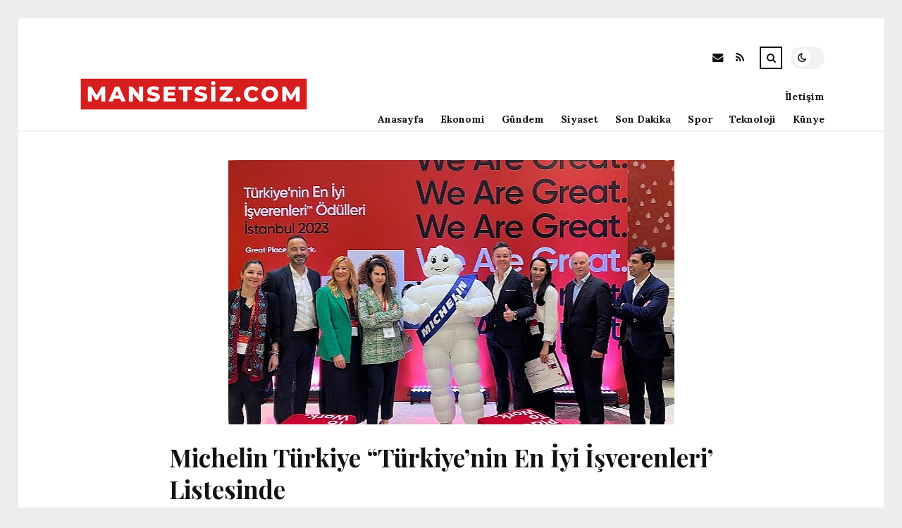

--- FILE ---
content_type: text/html; charset=UTF-8
request_url: https://mansetsiz.com/michelin-turkiye-turkiyenin-en-iyi-isverenleri-listesinde.html
body_size: 10575
content:
<!DOCTYPE html>
<html lang="tr">

<head>

	<meta charset="UTF-8" />
	<!-- Mobile Specific Metas -->
	<meta name="viewport" content="width=device-width, initial-scale=1, maximum-scale=5">

	<title>Michelin Türkiye &#8220;Türkiye&#8217;nin En İyi İşverenleri&#8217; Listesinde &#8211; Mansetsiz.com | Türkiye&#039;nin Haber Servisi</title>
<meta name='robots' content='max-image-preview:large' />
<link rel='dns-prefetch' href='//fonts.googleapis.com' />
<link rel="alternate" type="application/rss+xml" title="Mansetsiz.com | Türkiye&#039;nin Haber Servisi &raquo; akışı" href="https://mansetsiz.com/feed" />
<link rel="alternate" type="application/rss+xml" title="Mansetsiz.com | Türkiye&#039;nin Haber Servisi &raquo; yorum akışı" href="https://mansetsiz.com/comments/feed" />
<link rel="alternate" type="application/rss+xml" title="Mansetsiz.com | Türkiye&#039;nin Haber Servisi &raquo; Michelin Türkiye &#8220;Türkiye&#8217;nin En İyi İşverenleri&#8217; Listesinde yorum akışı" href="https://mansetsiz.com/michelin-turkiye-turkiyenin-en-iyi-isverenleri-listesinde.html/feed" />
<link rel="alternate" title="oEmbed (JSON)" type="application/json+oembed" href="https://mansetsiz.com/wp-json/oembed/1.0/embed?url=https%3A%2F%2Fmansetsiz.com%2Fmichelin-turkiye-turkiyenin-en-iyi-isverenleri-listesinde.html" />
<link rel="alternate" title="oEmbed (XML)" type="text/xml+oembed" href="https://mansetsiz.com/wp-json/oembed/1.0/embed?url=https%3A%2F%2Fmansetsiz.com%2Fmichelin-turkiye-turkiyenin-en-iyi-isverenleri-listesinde.html&#038;format=xml" />
<style id='wp-img-auto-sizes-contain-inline-css' type='text/css'>
img:is([sizes=auto i],[sizes^="auto," i]){contain-intrinsic-size:3000px 1500px}
/*# sourceURL=wp-img-auto-sizes-contain-inline-css */
</style>
<style id='wp-emoji-styles-inline-css' type='text/css'>

	img.wp-smiley, img.emoji {
		display: inline !important;
		border: none !important;
		box-shadow: none !important;
		height: 1em !important;
		width: 1em !important;
		margin: 0 0.07em !important;
		vertical-align: -0.1em !important;
		background: none !important;
		padding: 0 !important;
	}
/*# sourceURL=wp-emoji-styles-inline-css */
</style>
<style id='wp-block-library-inline-css' type='text/css'>
:root{--wp-block-synced-color:#7a00df;--wp-block-synced-color--rgb:122,0,223;--wp-bound-block-color:var(--wp-block-synced-color);--wp-editor-canvas-background:#ddd;--wp-admin-theme-color:#007cba;--wp-admin-theme-color--rgb:0,124,186;--wp-admin-theme-color-darker-10:#006ba1;--wp-admin-theme-color-darker-10--rgb:0,107,160.5;--wp-admin-theme-color-darker-20:#005a87;--wp-admin-theme-color-darker-20--rgb:0,90,135;--wp-admin-border-width-focus:2px}@media (min-resolution:192dpi){:root{--wp-admin-border-width-focus:1.5px}}.wp-element-button{cursor:pointer}:root .has-very-light-gray-background-color{background-color:#eee}:root .has-very-dark-gray-background-color{background-color:#313131}:root .has-very-light-gray-color{color:#eee}:root .has-very-dark-gray-color{color:#313131}:root .has-vivid-green-cyan-to-vivid-cyan-blue-gradient-background{background:linear-gradient(135deg,#00d084,#0693e3)}:root .has-purple-crush-gradient-background{background:linear-gradient(135deg,#34e2e4,#4721fb 50%,#ab1dfe)}:root .has-hazy-dawn-gradient-background{background:linear-gradient(135deg,#faaca8,#dad0ec)}:root .has-subdued-olive-gradient-background{background:linear-gradient(135deg,#fafae1,#67a671)}:root .has-atomic-cream-gradient-background{background:linear-gradient(135deg,#fdd79a,#004a59)}:root .has-nightshade-gradient-background{background:linear-gradient(135deg,#330968,#31cdcf)}:root .has-midnight-gradient-background{background:linear-gradient(135deg,#020381,#2874fc)}:root{--wp--preset--font-size--normal:16px;--wp--preset--font-size--huge:42px}.has-regular-font-size{font-size:1em}.has-larger-font-size{font-size:2.625em}.has-normal-font-size{font-size:var(--wp--preset--font-size--normal)}.has-huge-font-size{font-size:var(--wp--preset--font-size--huge)}.has-text-align-center{text-align:center}.has-text-align-left{text-align:left}.has-text-align-right{text-align:right}.has-fit-text{white-space:nowrap!important}#end-resizable-editor-section{display:none}.aligncenter{clear:both}.items-justified-left{justify-content:flex-start}.items-justified-center{justify-content:center}.items-justified-right{justify-content:flex-end}.items-justified-space-between{justify-content:space-between}.screen-reader-text{border:0;clip-path:inset(50%);height:1px;margin:-1px;overflow:hidden;padding:0;position:absolute;width:1px;word-wrap:normal!important}.screen-reader-text:focus{background-color:#ddd;clip-path:none;color:#444;display:block;font-size:1em;height:auto;left:5px;line-height:normal;padding:15px 23px 14px;text-decoration:none;top:5px;width:auto;z-index:100000}html :where(.has-border-color){border-style:solid}html :where([style*=border-top-color]){border-top-style:solid}html :where([style*=border-right-color]){border-right-style:solid}html :where([style*=border-bottom-color]){border-bottom-style:solid}html :where([style*=border-left-color]){border-left-style:solid}html :where([style*=border-width]){border-style:solid}html :where([style*=border-top-width]){border-top-style:solid}html :where([style*=border-right-width]){border-right-style:solid}html :where([style*=border-bottom-width]){border-bottom-style:solid}html :where([style*=border-left-width]){border-left-style:solid}html :where(img[class*=wp-image-]){height:auto;max-width:100%}:where(figure){margin:0 0 1em}html :where(.is-position-sticky){--wp-admin--admin-bar--position-offset:var(--wp-admin--admin-bar--height,0px)}@media screen and (max-width:600px){html :where(.is-position-sticky){--wp-admin--admin-bar--position-offset:0px}}

/*# sourceURL=wp-block-library-inline-css */
</style><style id='global-styles-inline-css' type='text/css'>
:root{--wp--preset--aspect-ratio--square: 1;--wp--preset--aspect-ratio--4-3: 4/3;--wp--preset--aspect-ratio--3-4: 3/4;--wp--preset--aspect-ratio--3-2: 3/2;--wp--preset--aspect-ratio--2-3: 2/3;--wp--preset--aspect-ratio--16-9: 16/9;--wp--preset--aspect-ratio--9-16: 9/16;--wp--preset--color--black: #000000;--wp--preset--color--cyan-bluish-gray: #abb8c3;--wp--preset--color--white: #ffffff;--wp--preset--color--pale-pink: #f78da7;--wp--preset--color--vivid-red: #cf2e2e;--wp--preset--color--luminous-vivid-orange: #ff6900;--wp--preset--color--luminous-vivid-amber: #fcb900;--wp--preset--color--light-green-cyan: #7bdcb5;--wp--preset--color--vivid-green-cyan: #00d084;--wp--preset--color--pale-cyan-blue: #8ed1fc;--wp--preset--color--vivid-cyan-blue: #0693e3;--wp--preset--color--vivid-purple: #9b51e0;--wp--preset--gradient--vivid-cyan-blue-to-vivid-purple: linear-gradient(135deg,rgb(6,147,227) 0%,rgb(155,81,224) 100%);--wp--preset--gradient--light-green-cyan-to-vivid-green-cyan: linear-gradient(135deg,rgb(122,220,180) 0%,rgb(0,208,130) 100%);--wp--preset--gradient--luminous-vivid-amber-to-luminous-vivid-orange: linear-gradient(135deg,rgb(252,185,0) 0%,rgb(255,105,0) 100%);--wp--preset--gradient--luminous-vivid-orange-to-vivid-red: linear-gradient(135deg,rgb(255,105,0) 0%,rgb(207,46,46) 100%);--wp--preset--gradient--very-light-gray-to-cyan-bluish-gray: linear-gradient(135deg,rgb(238,238,238) 0%,rgb(169,184,195) 100%);--wp--preset--gradient--cool-to-warm-spectrum: linear-gradient(135deg,rgb(74,234,220) 0%,rgb(151,120,209) 20%,rgb(207,42,186) 40%,rgb(238,44,130) 60%,rgb(251,105,98) 80%,rgb(254,248,76) 100%);--wp--preset--gradient--blush-light-purple: linear-gradient(135deg,rgb(255,206,236) 0%,rgb(152,150,240) 100%);--wp--preset--gradient--blush-bordeaux: linear-gradient(135deg,rgb(254,205,165) 0%,rgb(254,45,45) 50%,rgb(107,0,62) 100%);--wp--preset--gradient--luminous-dusk: linear-gradient(135deg,rgb(255,203,112) 0%,rgb(199,81,192) 50%,rgb(65,88,208) 100%);--wp--preset--gradient--pale-ocean: linear-gradient(135deg,rgb(255,245,203) 0%,rgb(182,227,212) 50%,rgb(51,167,181) 100%);--wp--preset--gradient--electric-grass: linear-gradient(135deg,rgb(202,248,128) 0%,rgb(113,206,126) 100%);--wp--preset--gradient--midnight: linear-gradient(135deg,rgb(2,3,129) 0%,rgb(40,116,252) 100%);--wp--preset--font-size--small: 13px;--wp--preset--font-size--medium: 20px;--wp--preset--font-size--large: 36px;--wp--preset--font-size--x-large: 42px;--wp--preset--spacing--20: 0.44rem;--wp--preset--spacing--30: 0.67rem;--wp--preset--spacing--40: 1rem;--wp--preset--spacing--50: 1.5rem;--wp--preset--spacing--60: 2.25rem;--wp--preset--spacing--70: 3.38rem;--wp--preset--spacing--80: 5.06rem;--wp--preset--shadow--natural: 6px 6px 9px rgba(0, 0, 0, 0.2);--wp--preset--shadow--deep: 12px 12px 50px rgba(0, 0, 0, 0.4);--wp--preset--shadow--sharp: 6px 6px 0px rgba(0, 0, 0, 0.2);--wp--preset--shadow--outlined: 6px 6px 0px -3px rgb(255, 255, 255), 6px 6px rgb(0, 0, 0);--wp--preset--shadow--crisp: 6px 6px 0px rgb(0, 0, 0);}:where(.is-layout-flex){gap: 0.5em;}:where(.is-layout-grid){gap: 0.5em;}body .is-layout-flex{display: flex;}.is-layout-flex{flex-wrap: wrap;align-items: center;}.is-layout-flex > :is(*, div){margin: 0;}body .is-layout-grid{display: grid;}.is-layout-grid > :is(*, div){margin: 0;}:where(.wp-block-columns.is-layout-flex){gap: 2em;}:where(.wp-block-columns.is-layout-grid){gap: 2em;}:where(.wp-block-post-template.is-layout-flex){gap: 1.25em;}:where(.wp-block-post-template.is-layout-grid){gap: 1.25em;}.has-black-color{color: var(--wp--preset--color--black) !important;}.has-cyan-bluish-gray-color{color: var(--wp--preset--color--cyan-bluish-gray) !important;}.has-white-color{color: var(--wp--preset--color--white) !important;}.has-pale-pink-color{color: var(--wp--preset--color--pale-pink) !important;}.has-vivid-red-color{color: var(--wp--preset--color--vivid-red) !important;}.has-luminous-vivid-orange-color{color: var(--wp--preset--color--luminous-vivid-orange) !important;}.has-luminous-vivid-amber-color{color: var(--wp--preset--color--luminous-vivid-amber) !important;}.has-light-green-cyan-color{color: var(--wp--preset--color--light-green-cyan) !important;}.has-vivid-green-cyan-color{color: var(--wp--preset--color--vivid-green-cyan) !important;}.has-pale-cyan-blue-color{color: var(--wp--preset--color--pale-cyan-blue) !important;}.has-vivid-cyan-blue-color{color: var(--wp--preset--color--vivid-cyan-blue) !important;}.has-vivid-purple-color{color: var(--wp--preset--color--vivid-purple) !important;}.has-black-background-color{background-color: var(--wp--preset--color--black) !important;}.has-cyan-bluish-gray-background-color{background-color: var(--wp--preset--color--cyan-bluish-gray) !important;}.has-white-background-color{background-color: var(--wp--preset--color--white) !important;}.has-pale-pink-background-color{background-color: var(--wp--preset--color--pale-pink) !important;}.has-vivid-red-background-color{background-color: var(--wp--preset--color--vivid-red) !important;}.has-luminous-vivid-orange-background-color{background-color: var(--wp--preset--color--luminous-vivid-orange) !important;}.has-luminous-vivid-amber-background-color{background-color: var(--wp--preset--color--luminous-vivid-amber) !important;}.has-light-green-cyan-background-color{background-color: var(--wp--preset--color--light-green-cyan) !important;}.has-vivid-green-cyan-background-color{background-color: var(--wp--preset--color--vivid-green-cyan) !important;}.has-pale-cyan-blue-background-color{background-color: var(--wp--preset--color--pale-cyan-blue) !important;}.has-vivid-cyan-blue-background-color{background-color: var(--wp--preset--color--vivid-cyan-blue) !important;}.has-vivid-purple-background-color{background-color: var(--wp--preset--color--vivid-purple) !important;}.has-black-border-color{border-color: var(--wp--preset--color--black) !important;}.has-cyan-bluish-gray-border-color{border-color: var(--wp--preset--color--cyan-bluish-gray) !important;}.has-white-border-color{border-color: var(--wp--preset--color--white) !important;}.has-pale-pink-border-color{border-color: var(--wp--preset--color--pale-pink) !important;}.has-vivid-red-border-color{border-color: var(--wp--preset--color--vivid-red) !important;}.has-luminous-vivid-orange-border-color{border-color: var(--wp--preset--color--luminous-vivid-orange) !important;}.has-luminous-vivid-amber-border-color{border-color: var(--wp--preset--color--luminous-vivid-amber) !important;}.has-light-green-cyan-border-color{border-color: var(--wp--preset--color--light-green-cyan) !important;}.has-vivid-green-cyan-border-color{border-color: var(--wp--preset--color--vivid-green-cyan) !important;}.has-pale-cyan-blue-border-color{border-color: var(--wp--preset--color--pale-cyan-blue) !important;}.has-vivid-cyan-blue-border-color{border-color: var(--wp--preset--color--vivid-cyan-blue) !important;}.has-vivid-purple-border-color{border-color: var(--wp--preset--color--vivid-purple) !important;}.has-vivid-cyan-blue-to-vivid-purple-gradient-background{background: var(--wp--preset--gradient--vivid-cyan-blue-to-vivid-purple) !important;}.has-light-green-cyan-to-vivid-green-cyan-gradient-background{background: var(--wp--preset--gradient--light-green-cyan-to-vivid-green-cyan) !important;}.has-luminous-vivid-amber-to-luminous-vivid-orange-gradient-background{background: var(--wp--preset--gradient--luminous-vivid-amber-to-luminous-vivid-orange) !important;}.has-luminous-vivid-orange-to-vivid-red-gradient-background{background: var(--wp--preset--gradient--luminous-vivid-orange-to-vivid-red) !important;}.has-very-light-gray-to-cyan-bluish-gray-gradient-background{background: var(--wp--preset--gradient--very-light-gray-to-cyan-bluish-gray) !important;}.has-cool-to-warm-spectrum-gradient-background{background: var(--wp--preset--gradient--cool-to-warm-spectrum) !important;}.has-blush-light-purple-gradient-background{background: var(--wp--preset--gradient--blush-light-purple) !important;}.has-blush-bordeaux-gradient-background{background: var(--wp--preset--gradient--blush-bordeaux) !important;}.has-luminous-dusk-gradient-background{background: var(--wp--preset--gradient--luminous-dusk) !important;}.has-pale-ocean-gradient-background{background: var(--wp--preset--gradient--pale-ocean) !important;}.has-electric-grass-gradient-background{background: var(--wp--preset--gradient--electric-grass) !important;}.has-midnight-gradient-background{background: var(--wp--preset--gradient--midnight) !important;}.has-small-font-size{font-size: var(--wp--preset--font-size--small) !important;}.has-medium-font-size{font-size: var(--wp--preset--font-size--medium) !important;}.has-large-font-size{font-size: var(--wp--preset--font-size--large) !important;}.has-x-large-font-size{font-size: var(--wp--preset--font-size--x-large) !important;}
/*# sourceURL=global-styles-inline-css */
</style>

<style id='classic-theme-styles-inline-css' type='text/css'>
/*! This file is auto-generated */
.wp-block-button__link{color:#fff;background-color:#32373c;border-radius:9999px;box-shadow:none;text-decoration:none;padding:calc(.667em + 2px) calc(1.333em + 2px);font-size:1.125em}.wp-block-file__button{background:#32373c;color:#fff;text-decoration:none}
/*# sourceURL=/wp-includes/css/classic-themes.min.css */
</style>
<link rel='stylesheet' id='font-awesome-css' href='https://mansetsiz.com/wp-content/themes/tulip/css/font-awesome.min.css?ver=4.7.0' type='text/css' media='all' />
<link rel='stylesheet' id='owl-carousel-css' href='https://mansetsiz.com/wp-content/themes/tulip/css/owl.carousel.min.css?ver=2.3.4' type='text/css' media='all' />
<link rel='stylesheet' id='tulip-google-fonts-css' href='https://fonts.googleapis.com/css2?family=Lora:ital,wght@0,400;0,700;1,400;1,700&#038;family=Playfair+Display:ital,wght@0,400;0,700;1,400;1,700&#038;display=swap' type='text/css' media='all' />
<link rel='stylesheet' id='tulip-style-css' href='https://mansetsiz.com/wp-content/themes/tulip/style.css?ver=6.9' type='text/css' media='all' />
<style id='tulip-style-inline-css' type='text/css'>

	:root {
		--fl-body-font-size: 14px;
		--fl-body-font: "Lora", "Times New Roman", serif;
		--fl-headings-font: "Playfair Display", "Times New Roman", serif;
		--fl-headings-font-weight: 700;

	    --fl-accent-color: #dd3333;
	    --fl-body-background: #ededed;
	    --fl-blog-background: #ffffff;
	    --fl-body-color: #444444;
	    --fl-headings-color: #121212;
	    --fl-meta-color: #888888;
	    --fl-button-background: #121212;
	    --fl-box-background: #f5f5f5;
	    --fl-box-color: #121212;

	    --fl-header-background: #ffffff;
	    --fl-header-color: #121212;
	    --fl-submenu-background: #ffffff;
	    --fl-submenu-color: #121212;

		--fl-footer-background: #f5f5f5;
		--fl-footer-color: #444444;
		--fl-footer-headings-color: #121212;
		--fl-copyright-background: #121212;
		--fl-copyright-color: #ffffff;

	    --fl-input-background: #ffffff;

	    --fl-widgets-border-color: rgba(128,128,128,0.1);		    
	    --fl-footer-widgets-border-color: rgba(128,128,128,0.1);		    

	    --fl-overlay-background: rgba(255,255,255,0.7);
	    --fl-overlay-background-hover: rgba(255,255,255,0.95);
	}

	
		[data-theme="dark"] {
		    --fl-body-background: #121212;
		    --fl-blog-background: #1e1e1e;
		    --fl-body-color: #aaaaaa;
		    --fl-headings-color: #ffffff;
		    --fl-meta-color: #777777;		    
		    --fl-button-background: #2c2c2c;
		    --fl-box-background: #222222;
		    --fl-box-color: #ffffff;

		    --fl-header-background: #1e1e1e;
		    --fl-header-color: #ffffff;
		    --fl-submenu-background: #222222;
		    --fl-submenu-color: #ffffff;

		    --fl-footer-background: #222222;
			--fl-footer-color: #aaaaaa;
			--fl-footer-headings-color: #ffffff;
			--fl-copyright-background: #2c2c2c;
			--fl-copyright-color: #ffffff;

		    --fl-input-background: #121212;

		    --fl-widgets-border-color: #252525;
		    --fl-footer-widgets-border-color: #333333;

		    --fl-overlay-background: rgba(30,30,30,0.7);
		    --fl-overlay-background-hover: rgba(30,30,30,0.95);
		}
	
/*# sourceURL=tulip-style-inline-css */
</style>
<script type="text/javascript" src="https://mansetsiz.com/wp-includes/js/jquery/jquery.min.js?ver=3.7.1" id="jquery-core-js"></script>
<script type="text/javascript" src="https://mansetsiz.com/wp-includes/js/jquery/jquery-migrate.min.js?ver=3.4.1" id="jquery-migrate-js"></script>
<link rel="https://api.w.org/" href="https://mansetsiz.com/wp-json/" /><link rel="alternate" title="JSON" type="application/json" href="https://mansetsiz.com/wp-json/wp/v2/posts/28894" /><link rel="EditURI" type="application/rsd+xml" title="RSD" href="https://mansetsiz.com/xmlrpc.php?rsd" />
<meta name="generator" content="WordPress 6.9" />
<link rel="canonical" href="https://mansetsiz.com/michelin-turkiye-turkiyenin-en-iyi-isverenleri-listesinde.html" />
<link rel='shortlink' href='https://mansetsiz.com/?p=28894' />
        <script type="text/javascript">
            const userPrefersDark = window.matchMedia && window.matchMedia('(prefers-color-scheme: dark)').matches;
            if ( document.cookie.indexOf('tulip_color_theme=dark') > -1 || (userPrefersDark && document.cookie.indexOf('tulip_color_theme=light') === -1) ) {
                document.documentElement.setAttribute('data-theme', 'dark');
                document.addEventListener("DOMContentLoaded", function() {
                    document.getElementById('fl-darkmode').checked = true;
                });
            }
        </script>
        <link rel="icon" href="https://mansetsiz.com/wp-content/uploads/2022/09/cropped-Eo_circle_red_white_letter-m.svg_-32x32.png" sizes="32x32" />
<link rel="icon" href="https://mansetsiz.com/wp-content/uploads/2022/09/cropped-Eo_circle_red_white_letter-m.svg_-192x192.png" sizes="192x192" />
<link rel="apple-touch-icon" href="https://mansetsiz.com/wp-content/uploads/2022/09/cropped-Eo_circle_red_white_letter-m.svg_-180x180.png" />
<meta name="msapplication-TileImage" content="https://mansetsiz.com/wp-content/uploads/2022/09/cropped-Eo_circle_red_white_letter-m.svg_-270x270.png" />

</head>
<body class="wp-singular post-template-default single single-post postid-28894 single-format-standard wp-embed-responsive wp-theme-tulip">

	
	<div id="fl-blog-container">
		
		<!-- Header -->
		<header id="fl-header">
			<div class="fl-flex fl-container">
			    <div id="fl-logo">
				    				        <a href='https://mansetsiz.com/' title='Mansetsiz.com | Türkiye&#039;nin Haber Servisi' rel='home'>

				        	<img class="light-logo" src="https://mansetsiz.com/wp-content/uploads/2022/08/mansetsizcomlogo.png" alt="Mansetsiz.com | Türkiye&#039;nin Haber Servisi" width="330" height="80"><img class="dark-logo" src="https://mansetsiz.com/wp-content/uploads/2022/08/mansetsizcomlogo.png" alt="Mansetsiz.com | Türkiye&#039;nin Haber Servisi" width="330" height="80">				        </a>
									</div>
				<div id="fl-navigation" class="fl-flex">
					<div id="fl-top-bar">

												    <label class="fl-theme-switch" for="fl-darkmode">
						        <input type="checkbox" id="fl-darkmode">
						        <div class="slider"></div>
							</label>
							
							<div class="search">
								<div class="search-icon">
									<i class="fa fa-search"></i>
									<i class="fa fa-times"></i>
								</div>
								<form role="search" method="get" class="searchform" action="https://mansetsiz.com/">
    <input class="search-input" type="text" value="" placeholder="Arama yap..." name="s" />
</form>							</div>
						<div class="social-icons">













  
    <a href="mailto:bsiteler4@gmail.com" target="_blank"><i class="fa fa-envelope"></i><span>E-mail</span></a>

  
    <a href="https://mansetsiz.com/feed" target="_blank"><i class="fa fa-rss"></i><span>RSS</span></a>

</div>					</div>
					<div id="fl-header-menu">						
						<div class="menu-ana-menu-container"><ul id="menu-ana-menu" class="menu"><li id="menu-item-2666" class="menu-item menu-item-type-post_type menu-item-object-page menu-item-home menu-item-2666"><a href="https://mansetsiz.com/anasayfa">Anasayfa</a></li>
<li id="menu-item-2720" class="menu-item menu-item-type-taxonomy menu-item-object-category current-post-ancestor current-menu-parent current-post-parent menu-item-2720"><a href="https://mansetsiz.com/kategori/ekonomi">Ekonomi</a></li>
<li id="menu-item-2721" class="menu-item menu-item-type-taxonomy menu-item-object-category menu-item-2721"><a href="https://mansetsiz.com/kategori/gundem">Gündem</a></li>
<li id="menu-item-2722" class="menu-item menu-item-type-taxonomy menu-item-object-category menu-item-2722"><a href="https://mansetsiz.com/kategori/siyaset">Siyaset</a></li>
<li id="menu-item-2723" class="menu-item menu-item-type-taxonomy menu-item-object-category menu-item-2723"><a href="https://mansetsiz.com/kategori/son-dakika">Son Dakika</a></li>
<li id="menu-item-2724" class="menu-item menu-item-type-taxonomy menu-item-object-category menu-item-2724"><a href="https://mansetsiz.com/kategori/spor">Spor</a></li>
<li id="menu-item-2725" class="menu-item menu-item-type-taxonomy menu-item-object-category menu-item-2725"><a href="https://mansetsiz.com/kategori/teknoloji">Teknoloji</a></li>
<li id="menu-item-30923" class="menu-item menu-item-type-post_type menu-item-object-page menu-item-30923"><a href="https://mansetsiz.com/kunye">Künye</a></li>
<li id="menu-item-30924" class="menu-item menu-item-type-post_type menu-item-object-page menu-item-30924"><a href="https://mansetsiz.com/iletisim">İletişim</a></li>
</ul></div>						
					</div>
				</div>
				<div id="fl-mobile-menu">
					<span>
						Menu						<i class="fa fa-navicon fa-lg"></i>
					</span>
				</div>
			</div>
		</header>
<div id="fl-content" class="fl-flex fl-container">
	<div id="fl-blogposts" class="fl-full-width">

		
		<article id="post-28894" class="fl-article post-28894 post type-post status-publish format-standard has-post-thumbnail hentry category-ekonomi tag-great-place-to-work tag-kurum tag-listesi tag-michelin">
            <div class="fl-picture"><img width="633" height="375" src="https://mansetsiz.com/wp-content/uploads/2023/05/michelin-turkiye-turkiyenin-en-iyi-isverenleri-listesinde-eN31u2dc.jpg" class="attachment-tulip_full_thumb size-tulip_full_thumb wp-post-image" alt="" decoding="async" fetchpriority="high" srcset="https://mansetsiz.com/wp-content/uploads/2023/05/michelin-turkiye-turkiyenin-en-iyi-isverenleri-listesinde-eN31u2dc.jpg 633w, https://mansetsiz.com/wp-content/uploads/2023/05/michelin-turkiye-turkiyenin-en-iyi-isverenleri-listesinde-eN31u2dc-300x178.jpg 300w" sizes="(max-width: 633px) 100vw, 633px" /></div>            <div class="fl-post-header">
                <h1 class="title">Michelin Türkiye &#8220;Türkiye&#8217;nin En İyi İşverenleri&#8217; Listesinde</h1>

                <span class="fl-meta category"><a href="https://mansetsiz.com/kategori/ekonomi" rel="category tag">Ekonomi</a></span>

                
                                <span class="fl-meta"><i class="fa fa-calendar-o"></i>May 11, 2023</span>
                
                                        <span class="fl-meta"><i class="fa fa-comment-o"></i><a href="https://mansetsiz.com/michelin-turkiye-turkiyenin-en-iyi-isverenleri-listesinde.html#respond">Yorum Yok</a></span>
                                </div>

            <div class="fl-post-content clearfix">               
                <p><em><strong>Dünyanın önde gelen mobilite şirketlerinden biri olan Michelin’in Türkiye operasyonu Michelin Türkiye, Great Place to Work Enstitüsü tarafından</strong></em> <em><strong>sertifikalı Lokal ve memleketler arası patronların iç olduğu araştırmada ‘Türkiye’nin En Yeterli İşverenleri’ listesine girdi. </strong></em></p>
<p>Dünyanın önde gelen mobilite şirketlerinden biri olan Michelin’nin Türkiye operasyonu Michelin Türkiye’nin Kuruluş kültürü ve çalışan memnuniyeti konusunda sürdürdüğü çalışmalar, Mahallî ve memleketler arası birçok Kurum ve kurum tarafından taçlanmaya devam ediyor. Michelin Türkiye, Great Place to Work sertifikalı Mahallî ve memleketler arası patronların iç olduğu araştırmada ‘Türkiye’nin En Düzgün İşverenleri’ listesine girdi. </p>
<p>Great Place to Work Enstitüsü’nün yürüttüğü program kapsamında Kuruluş kültürü ve çalışan memnuniyeti ölçümleme maksadıyla gerçekleştirilen anket araştırmaları sonrasında Michelin Türkiye, geçtiğimiz Yıl “Great Place To Work” yani “Harika İşyeri” sertifikası almaya hak kazanmıştı. Bu Yıl Great Place To Work Enstitüsü tarafından gerçekleştirilen ve sertifikalı Mahallî ve milletlerarası patronların iç olduğu Türkiye’nin en yeterli patronları 2023 araştırmasında Türkiye’nin En Uygun Patronları listesi açıklandı ve Michelin Türkiye Türkiye’nin En Uygun İşverenleri’ listesine iç oldu.</p>
<p>Michelin Kümesi beşerler, kârlılık ve gezegen ortasında en güzel dengeyi sağlayarak sürdürülebilir büyüme hedeflerken, beşere hürmet Michelin’in Temel unsurlarından birini oluşturuyor. Çeşitliliğe hürmetin kişisel mutluluğa ve kolektif performansa katkıda bulunduğu bir Kurum kültürünü teşvik eden Michelin Kümesi, bütün çalışanlar için eşit fırsatlar ve eşit muamele unsurunun yanı Dizi her türlü ayırımcılıkla çaba taahhüdünü kuvvetli bir halde ortaya koyuyor.  </p>
<p><strong>Michelin Türkiye İnsan Kaynakları Yöneticisi Pınar Erçal</strong> konuyla ilgili olarak yaptığı açıklamada; “Türkiye’nin En Uygun İşverenleri” listesine girdiğimiz için Fazla memnunuz. Beşere hürmet ve olağanüstü bir Kurum kültürü oluşturmak, Michelin’de bütün aksiyonlarımızın merkezinde yer alıyor. Michelin Türkiye olarak eksiksiz çalışan tecrübesini bütün süreçlerimizde odakta tutmaya devam ederek, yakaladığımız bu ivmeyi sürdürmeye kararlıyız” dedi. </p>
<p> </p>
<p>Kaynak: (BYZHA) ak Haber Ajansı</p>
            </div>

            <div class="fl-article-footer fl-flex">
                <div class="fl-sharing">
    <span class="fl-meta">Paylaş</span>
    <a href="https://www.facebook.com/sharer.php?u=https://mansetsiz.com/michelin-turkiye-turkiyenin-en-iyi-isverenleri-listesinde.html" title="Share on Facebook" target="_blank" rel="noreferrer">
        <i class="fa fa-facebook"></i>
        <span>Share on Facebook</span>
    </a>
    <a href="https://www.twitter.com/share?url=&text=Michelin+T%C3%BCrkiye+%26%238220%3BT%C3%BCrkiye%26%238217%3Bnin+En+%C4%B0yi+%C4%B0%C5%9Fverenleri%26%238217%3B+Listesinde-https://mansetsiz.com/michelin-turkiye-turkiyenin-en-iyi-isverenleri-listesinde.html" title="Tweet This!" target="_blank" rel="noreferrer">
        <i class="fa fa-twitter"></i>
        <span>Tweet This!</span>
    </a>
    <a href="https://www.linkedin.com/sharing/share-offsite/?url=https://mansetsiz.com/michelin-turkiye-turkiyenin-en-iyi-isverenleri-listesinde.html" title="Share on LinkedIn" target="_blank" rel="noreferrer">
        <i class="fa fa-linkedin"></i>
        <span>Share on LinkedIn</span>
    </a>
    <a href="https://pinterest.com/pin/create/button/?url=https://mansetsiz.com/michelin-turkiye-turkiyenin-en-iyi-isverenleri-listesinde.html&amp;media=https://mansetsiz.com/wp-content/uploads/2023/05/michelin-turkiye-turkiyenin-en-iyi-isverenleri-listesinde-eN31u2dc.jpg" title="Pin this!" target="_blank" rel="noreferrer">
        <i class="fa fa-pinterest-p"></i>
        <span>Pin this!</span>
    </a>
</div>
            </div>

        </article>



		
			<!-- About Author -->
							<div id="fl-prev-next" class="fl-flex">
										<div class="prev item fl-flex">
						<div class="fl-picture"><a href="https://mansetsiz.com/mobilite-odakli-akilli-kamera-sistemleri-gelistiren-buyutech-apy-venturestan-600-bin-dolar-yatirim-aldi.html" rel="prev"><img width="150" height="150" src="https://mansetsiz.com/wp-content/uploads/2023/05/mobilite-odakli-akilli-kamera-sistemleri-gelistiren-buyutech-apy-venturestan-600-bin-dolar-yatirim-aldi-2DMtsVlz-150x150.jpg" class="attachment-thumbnail size-thumbnail wp-post-image" alt="" decoding="async" loading="lazy" /></a></div>						<div class="content">
							<span class="fl-meta">Önceki Yazı</span>
							<h4 class="title"><a href="https://mansetsiz.com/mobilite-odakli-akilli-kamera-sistemleri-gelistiren-buyutech-apy-venturestan-600-bin-dolar-yatirim-aldi.html" rel="prev">Mobilite odaklı akıllı kamera sistemleri geliştiren Büyütech, APY Ventures&#8217;tan 600 bin dolar yatırım aldı</a></h4>
						</div>
					</div>
										
					<div class="next item fl-flex">
						<div class="fl-picture"><a href="https://mansetsiz.com/savak-ankarada-onemli-ar-ge-projelerine-imza-atacagiz.html" rel="next"><img width="150" height="150" src="https://mansetsiz.com/wp-content/uploads/2023/05/savak-ankarada-onemli-ar-ge-projelerine-imza-atacagiz-3YxbKuZw-150x150.jpg" class="attachment-thumbnail size-thumbnail wp-post-image" alt="" decoding="async" loading="lazy" /></a></div>						<div class="content">
							<span class="fl-meta">Sonraki Yazı</span>
							<h4 class="title"><a href="https://mansetsiz.com/savak-ankarada-onemli-ar-ge-projelerine-imza-atacagiz.html" rel="next">Savak: &#8220;Ankara&#8217;da önemli Ar-Ge projelerine imza atacağız&#8221;</a></h4>
						</div>
					</div>
									</div>
			
					<div id="fl-related" class="fl-flex">
						<h4 class="fl-widget-title">Hoşunuza Gidebilecek içerikler</h4>
												<div class="item fl-flex">
											                        <div class="fl-picture">
			                            <a href="https://mansetsiz.com/albaraka-turk-acik-bankacilik-alanindaki-calismalariyla-sektorde-oncu-olmayi-hedefliyor.html">
			                            	Albaraka Türk, açık bankacılık alanındaki çalışmalarıyla sektörde öncü olmayı hedefliyor!<img width="576" height="341" src="https://mansetsiz.com/wp-content/uploads/2023/05/albaraka-turk-acik-bankacilik-alanindaki-calismalariyla-sektorde-oncu-olmayi-hedefliyor-FyNbIjta.jpg" class="attachment-tulip_medium_thumb size-tulip_medium_thumb wp-post-image" alt="" decoding="async" loading="lazy" srcset="https://mansetsiz.com/wp-content/uploads/2023/05/albaraka-turk-acik-bankacilik-alanindaki-calismalariyla-sektorde-oncu-olmayi-hedefliyor-FyNbIjta.jpg 633w, https://mansetsiz.com/wp-content/uploads/2023/05/albaraka-turk-acik-bankacilik-alanindaki-calismalariyla-sektorde-oncu-olmayi-hedefliyor-FyNbIjta-300x178.jpg 300w" sizes="auto, (max-width: 576px) 100vw, 576px" />			                            </a>
			                        </div>
			                    			                    <div class="content">
									<h5 class="title"><a href="https://mansetsiz.com/albaraka-turk-acik-bankacilik-alanindaki-calismalariyla-sektorde-oncu-olmayi-hedefliyor.html">Albaraka Türk, açık bankacılık alanındaki çalışmalarıyla sektörde öncü olmayı hedefliyor!</a></h5>
									
					                						                <span class="fl-meta"><i class="fa fa-calendar-o"></i>May 22, 2023</span>
					                				                </div>
							</div>
												<div class="item fl-flex">
											                        <div class="fl-picture">
			                            <a href="https://mansetsiz.com/colakoglu-metalurji-tubesteel-fuarina-katiliyor.html">
			                            	Çolakoğlu Metalurji TUBE&#038;STEEL Fuar&#8217;ına Katılıyor<img width="576" height="341" src="https://mansetsiz.com/wp-content/uploads/2023/05/colakoglu-metalurji-tubesteel-fuarina-katiliyor-L4publBq.jpg" class="attachment-tulip_medium_thumb size-tulip_medium_thumb wp-post-image" alt="" decoding="async" loading="lazy" srcset="https://mansetsiz.com/wp-content/uploads/2023/05/colakoglu-metalurji-tubesteel-fuarina-katiliyor-L4publBq.jpg 633w, https://mansetsiz.com/wp-content/uploads/2023/05/colakoglu-metalurji-tubesteel-fuarina-katiliyor-L4publBq-300x178.jpg 300w" sizes="auto, (max-width: 576px) 100vw, 576px" />			                            </a>
			                        </div>
			                    			                    <div class="content">
									<h5 class="title"><a href="https://mansetsiz.com/colakoglu-metalurji-tubesteel-fuarina-katiliyor.html">Çolakoğlu Metalurji TUBE&#038;STEEL Fuar&#8217;ına Katılıyor</a></h5>
									
					                						                <span class="fl-meta"><i class="fa fa-calendar-o"></i>May 22, 2023</span>
					                				                </div>
							</div>
												<div class="item fl-flex">
											                        <div class="fl-picture">
			                            <a href="https://mansetsiz.com/uluslararasi-istanbul-iplik-fuari-19-kez-1-3-haziranda-gerceklesecek.html">
			                            	Uluslararası İstanbul İplik Fuarı 19. kez 1-3 Haziran&#8217;da gerçekleşecek<img width="576" height="341" src="https://mansetsiz.com/wp-content/uploads/2023/05/uluslararasi-istanbul-iplik-fuari-19-kez-1-3-haziranda-gerceklesecek-nRwVNpaW.jpg" class="attachment-tulip_medium_thumb size-tulip_medium_thumb wp-post-image" alt="" decoding="async" loading="lazy" srcset="https://mansetsiz.com/wp-content/uploads/2023/05/uluslararasi-istanbul-iplik-fuari-19-kez-1-3-haziranda-gerceklesecek-nRwVNpaW.jpg 633w, https://mansetsiz.com/wp-content/uploads/2023/05/uluslararasi-istanbul-iplik-fuari-19-kez-1-3-haziranda-gerceklesecek-nRwVNpaW-300x178.jpg 300w" sizes="auto, (max-width: 576px) 100vw, 576px" />			                            </a>
			                        </div>
			                    			                    <div class="content">
									<h5 class="title"><a href="https://mansetsiz.com/uluslararasi-istanbul-iplik-fuari-19-kez-1-3-haziranda-gerceklesecek.html">Uluslararası İstanbul İplik Fuarı 19. kez 1-3 Haziran&#8217;da gerçekleşecek</a></h5>
									
					                						                <span class="fl-meta"><i class="fa fa-calendar-o"></i>May 22, 2023</span>
					                				                </div>
							</div>
										
					</div>
				
    <div id="comments" class="fl-comments">
        <h4 class="fl-widget-title">
            Yorum Yok        </h4>

        	<div id="respond" class="comment-respond">
		<h4 id="fl-reply-title">Yorum Yap <small><a rel="nofollow" id="cancel-comment-reply-link" href="/michelin-turkiye-turkiyenin-en-iyi-isverenleri-listesinde.html#respond" style="display:none;">Yanıtı iptal et</a></small></h4><form action="https://mansetsiz.com/wp-comments-post.php" method="post" id="commentform" class="comment-form"><p class="comment-notes"><span id="email-notes">E-posta adresiniz yayınlanmayacak.</span> <span class="required-field-message">Gerekli alanlar <span class="required">*</span> ile işaretlenmişlerdir</span></p><p class="comment-form-comment"><label for="comment">Yorum <span class="required">*</span></label> <textarea id="comment" name="comment" cols="45" rows="8" maxlength="65525" required="required"></textarea></p><p class="comment-form-author"><label for="author">Ad <span class="required">*</span></label> <input id="author" name="author" type="text" value="" size="30" maxlength="245" autocomplete="name" required="required" /></p>
<p class="comment-form-email"><label for="email">E-posta <span class="required">*</span></label> <input id="email" name="email" type="text" value="" size="30" maxlength="100" aria-describedby="email-notes" autocomplete="email" required="required" /></p>
<p class="comment-form-url"><label for="url">İnternet sitesi</label> <input id="url" name="url" type="text" value="" size="30" maxlength="200" autocomplete="url" /></p>
<p class="comment-form-cookies-consent"><input id="wp-comment-cookies-consent" name="wp-comment-cookies-consent" type="checkbox" value="yes" /> <label for="wp-comment-cookies-consent">Daha sonraki yorumlarımda kullanılması için adım, e-posta adresim ve site adresim bu tarayıcıya kaydedilsin.</label></p>
<p class="form-submit"><input name="submit" type="submit" id="submit" class="submit" value="Yorum gönder" /> <input type='hidden' name='comment_post_ID' value='28894' id='comment_post_ID' />
<input type='hidden' name='comment_parent' id='comment_parent' value='0' />
</p></form>	</div><!-- #respond -->
	
    </div>

	</div>	
	</div>

    <!-- Footer -->
    <footer id="fl-footer">
                <div id="fl-footer-sidebar" class="fl-flex fl-container">
            <div class="fl-widget-column">
                            </div>
            <div class="fl-widget-column">
                            </div>
            <div class="fl-widget-column">
                            </div>
        </div>
        
        <div id="fl-footer-bottom">
            <div class="fl-flex fl-container">            
                <div class="social-icons">













  
    <a href="mailto:bsiteler4@gmail.com" target="_blank"><i class="fa fa-envelope"></i><span>E-mail</span></a>

  
    <a href="https://mansetsiz.com/feed" target="_blank"><i class="fa fa-rss"></i><span>RSS</span></a>

</div>                <div id="fl-copyright">
                    Made with love at <a href="https://antalyahaber.tv/" target="_blank">Antalya Haber</a> | Powered by <a href="https://www.boxbilisim.com/" target="_blank">Box Bilişim</a>                </div>
            </div>
        </div>
    </footer>

</div> <!-- End Body Container -->
    <!-- End Document -->
	<script type="speculationrules">
{"prefetch":[{"source":"document","where":{"and":[{"href_matches":"/*"},{"not":{"href_matches":["/wp-*.php","/wp-admin/*","/wp-content/uploads/*","/wp-content/*","/wp-content/plugins/*","/wp-content/themes/tulip/*","/*\\?(.+)"]}},{"not":{"selector_matches":"a[rel~=\"nofollow\"]"}},{"not":{"selector_matches":".no-prefetch, .no-prefetch a"}}]},"eagerness":"conservative"}]}
</script>
<script type="text/javascript" src="https://mansetsiz.com/wp-content/themes/tulip/js/owl.carousel.min.js?ver=2.3.4" id="owl-carousel-js"></script>
<script type="text/javascript" src="https://mansetsiz.com/wp-content/themes/tulip/js/fitvids.js?ver=1.1" id="fitvids-script-js"></script>
<script type="text/javascript" src="https://mansetsiz.com/wp-content/themes/tulip/js/masonry.pkgd.min.js?ver=4.2.2" id="masonry-script-js"></script>
<script type="text/javascript" src="https://mansetsiz.com/wp-content/themes/tulip/js/tulip.js?ver=2.4" id="tulip-script-js"></script>
<script type="text/javascript" src="https://mansetsiz.com/wp-includes/js/comment-reply.min.js?ver=6.9" id="comment-reply-js" async="async" data-wp-strategy="async" fetchpriority="low"></script>
<script id="wp-emoji-settings" type="application/json">
{"baseUrl":"https://s.w.org/images/core/emoji/17.0.2/72x72/","ext":".png","svgUrl":"https://s.w.org/images/core/emoji/17.0.2/svg/","svgExt":".svg","source":{"concatemoji":"https://mansetsiz.com/wp-includes/js/wp-emoji-release.min.js?ver=6.9"}}
</script>
<script type="module">
/* <![CDATA[ */
/*! This file is auto-generated */
const a=JSON.parse(document.getElementById("wp-emoji-settings").textContent),o=(window._wpemojiSettings=a,"wpEmojiSettingsSupports"),s=["flag","emoji"];function i(e){try{var t={supportTests:e,timestamp:(new Date).valueOf()};sessionStorage.setItem(o,JSON.stringify(t))}catch(e){}}function c(e,t,n){e.clearRect(0,0,e.canvas.width,e.canvas.height),e.fillText(t,0,0);t=new Uint32Array(e.getImageData(0,0,e.canvas.width,e.canvas.height).data);e.clearRect(0,0,e.canvas.width,e.canvas.height),e.fillText(n,0,0);const a=new Uint32Array(e.getImageData(0,0,e.canvas.width,e.canvas.height).data);return t.every((e,t)=>e===a[t])}function p(e,t){e.clearRect(0,0,e.canvas.width,e.canvas.height),e.fillText(t,0,0);var n=e.getImageData(16,16,1,1);for(let e=0;e<n.data.length;e++)if(0!==n.data[e])return!1;return!0}function u(e,t,n,a){switch(t){case"flag":return n(e,"\ud83c\udff3\ufe0f\u200d\u26a7\ufe0f","\ud83c\udff3\ufe0f\u200b\u26a7\ufe0f")?!1:!n(e,"\ud83c\udde8\ud83c\uddf6","\ud83c\udde8\u200b\ud83c\uddf6")&&!n(e,"\ud83c\udff4\udb40\udc67\udb40\udc62\udb40\udc65\udb40\udc6e\udb40\udc67\udb40\udc7f","\ud83c\udff4\u200b\udb40\udc67\u200b\udb40\udc62\u200b\udb40\udc65\u200b\udb40\udc6e\u200b\udb40\udc67\u200b\udb40\udc7f");case"emoji":return!a(e,"\ud83e\u1fac8")}return!1}function f(e,t,n,a){let r;const o=(r="undefined"!=typeof WorkerGlobalScope&&self instanceof WorkerGlobalScope?new OffscreenCanvas(300,150):document.createElement("canvas")).getContext("2d",{willReadFrequently:!0}),s=(o.textBaseline="top",o.font="600 32px Arial",{});return e.forEach(e=>{s[e]=t(o,e,n,a)}),s}function r(e){var t=document.createElement("script");t.src=e,t.defer=!0,document.head.appendChild(t)}a.supports={everything:!0,everythingExceptFlag:!0},new Promise(t=>{let n=function(){try{var e=JSON.parse(sessionStorage.getItem(o));if("object"==typeof e&&"number"==typeof e.timestamp&&(new Date).valueOf()<e.timestamp+604800&&"object"==typeof e.supportTests)return e.supportTests}catch(e){}return null}();if(!n){if("undefined"!=typeof Worker&&"undefined"!=typeof OffscreenCanvas&&"undefined"!=typeof URL&&URL.createObjectURL&&"undefined"!=typeof Blob)try{var e="postMessage("+f.toString()+"("+[JSON.stringify(s),u.toString(),c.toString(),p.toString()].join(",")+"));",a=new Blob([e],{type:"text/javascript"});const r=new Worker(URL.createObjectURL(a),{name:"wpTestEmojiSupports"});return void(r.onmessage=e=>{i(n=e.data),r.terminate(),t(n)})}catch(e){}i(n=f(s,u,c,p))}t(n)}).then(e=>{for(const n in e)a.supports[n]=e[n],a.supports.everything=a.supports.everything&&a.supports[n],"flag"!==n&&(a.supports.everythingExceptFlag=a.supports.everythingExceptFlag&&a.supports[n]);var t;a.supports.everythingExceptFlag=a.supports.everythingExceptFlag&&!a.supports.flag,a.supports.everything||((t=a.source||{}).concatemoji?r(t.concatemoji):t.wpemoji&&t.twemoji&&(r(t.twemoji),r(t.wpemoji)))});
//# sourceURL=https://mansetsiz.com/wp-includes/js/wp-emoji-loader.min.js
/* ]]> */
</script>
</body>
</html>